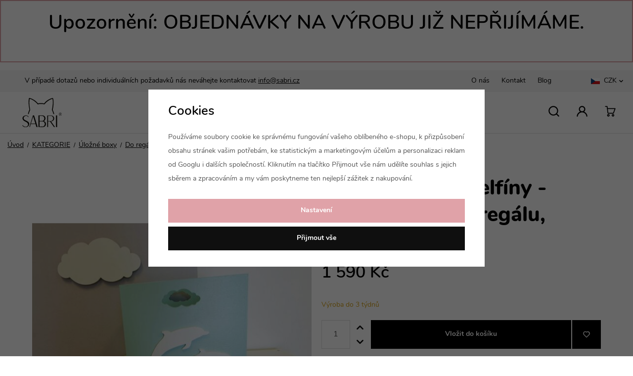

--- FILE ---
content_type: text/html; charset=UTF-8
request_url: https://www.sabri.cz/dreveny-box-s-delfiny-more-do-kallax-regalu-mint-bily_z93972/
body_size: 14510
content:
<!DOCTYPE html>


                     
    
         
            
   

    
        
                
        
        

                                                

   
   
   

    
    


<html class="no-js lang-cs" lang="cs">
<head>
   <meta charset="utf-8">
   
      <meta name="author" content="sabri.cz">
   

   <meta name="web_author" content="wpj.cz">

   
      <meta name="description" content="Dřevěný box s minimalistickými delfíny, je univerzálním úložným boxem z kolekce &quot;Moře&quot;. Svými rozměry pasuje do oblíbeného Kallax regálu u IKEA, i do mnoha">
   

         <meta name="viewport" content="width=device-width, initial-scale=1">
   
   <meta property="og:title" content="Dřevěný box s delfíny - moře, do Kallax regálu, mint/bílý - Sabri - stylové dětské pokoje">
      
         <meta property="og:image" content="https://www.sabri.cz/data/tmp/108/1/461_108.jpg?1670496362_1">
   
   <meta property="og:url" content="https://www.sabri.cz/dreveny-box-s-delfiny-more-do-kallax-regalu-mint-bily_z93972/">
   <meta property="og:type" content="website">

   
   

   
      <title>Dřevěný box s delfíny - moře, do Kallax regálu, mint/bílý - Sabri - stylové dětské pokoje</title>
   

   
      
   <link rel="stylesheet" href="https://use.typekit.net/atn6wee.css">


      
         <link rel="stylesheet" href="/web/build/app.052164d3.css">
         
      
   <link rel="stylesheet" href="/web/build/product.a30573bf.css">

   

   
         <link rel="canonical" href="https://www.sabri.cz/dreveny-box-s-delfiny-more-do-kallax-regalu-mint-bily_z93972/">
   

   
               <meta name="robots" content="noindex, nofollow">
         

   
         

   
   <link rel="shortcut icon" href="/templates/images/favicon.ico">
   
   
   <link rel="apple-touch-icon" sizes="180x180" href="/templates/images/share/apple-touch-icon.png">
   <link rel="icon" type="image/png" sizes="32x32" href="/templates/images/share/favicon-32x32.png">
   <link rel="icon" type="image/png" sizes="16x16" href="/templates/images/share/favicon-16x16.png">
   <link rel="manifest" href="/templates/images/share/site.webmanifest" crossorigin="use-credentials">

   <link rel="search" href="/vyhledavani/" type="text/html">

   <script src="/common/static/js/sentry-6.16.1.min.js"></script>

<script>
   Sentry.init({
      dsn: 'https://bdac53e35b1b4424b35eb8b76bcc2b1a@sentry.wpj.cz/9',
      allowUrls: [
         /www\.sabri\.cz\//
      ],
      denyUrls: [
         // Facebook flakiness
         /graph\.facebook\.com/i,
         // Facebook blocked
         /connect\.facebook\.net\/en_US\/all\.js/i,
         // Chrome extensions
         /extensions\//i,
         /^chrome:\/\//i,
         /kupshop\.local/i
      ],
      beforeSend(event) {
         if (!/FBA[NV]|PhantomJS|SznProhlizec/.test(window.navigator.userAgent)) {
            return event;
         }
      },
      ignoreErrors: [
         // facebook / ga + disabled cookies
         'fbq is not defined',
         'Can\'t find variable: fbq',
         '_gat is not defined',
         'AW is not defined',
         'Can\'t find variable: AW',
         'url.searchParams.get', // gtm koza
         // localstorage not working in incoginto mode in iOS
         'The quota has been exceeded',
         'QuotaExceededError',
         'Undefined variable: localStorage',
         'localStorage is null',
         'The operation is insecure',
         "Failed to read the 'localStorage'",
         "gtm_",
         "Can't find variable: glami",
      ]
   });

   Sentry.setTag("web", "prod_sabri_db");
   Sentry.setTag("wbpck", 1);
   Sentry.setTag("adm", 0);
   Sentry.setTag("tpl", "x");
   Sentry.setTag("sentry_v", "6.16.1");
</script>

   <script>
   window.wpj = window.wpj || {};
   wpj.onReady = wpj.onReady || [];
   wpj.jsShop = wpj.jsShop || {events:[]};

   window.dataLayer = window.dataLayer || [];
   function gtag() {
      window.dataLayer.push(arguments);
   }
   window.wpj.cookie_bar_send = true;

   wpj.getCookie = (sKey) => decodeURIComponent(
      document.cookie.replace(
         new RegExp(
            '(?:(?:^|.*;)\\s*' +
            encodeURIComponent(sKey).replace(/[\-\.\+\*]/g, '\\$&') +
            '\\s*\\=\\s*([^;]*).*$)|^.*$'
         ),
         '$1'
      )
   ) || null;

      var consents = wpj.getCookie('cookie-bar')?.split(',');

   if (!(consents instanceof Array)){
      consents = [];
   }

   consents_fields = {
      ad_storage: consents.includes('ad_storage') ? 'granted' : 'denied',
      ad_user_data: consents.includes('ad_storage') ? 'granted' : 'denied',
      ad_personalization: consents.includes('ad_storage') ? 'granted' : 'denied',
      personalization_storage: consents.includes('personalization_and_functionality_storage') ? 'granted' : 'denied',
      functionality_storage: 'granted',
      analytics_storage: consents.includes('analytics_storage') ? 'granted' : 'denied',
   };
   gtag('consent', 'default', consents_fields);

   gtag("set", "ads_data_redaction", true);

   dataLayer.push({
      'event': 'defaultConsent',
      'consents' : consents_fields,
      'version': 'v2'
   });
   </script>

<script>
   wpj.data = wpj.data || { };

      wpj.data.instagram = true;
   
   

   

   
</script>


   

   
   
   
   
          

      

   

   </head>
<body >





    
        
      <div class="alert alert-info alert-dismissible text-center infopanel "
        data-infopanel="1"
        data-version="21" data-nosnippet>
               <h1>Upozornění: OBJEDNÁVKY NA VÝROBU JIŽ NEPŘIJÍMÁME.</h1>

                     <button type="button" class="close" data-infopanel-close="1" aria-label="Zavřít">
            <span class="fc lightbox_close"></span>
         </button>
         </div>
   <script>
      var $localInfoPanelsData = {};
      var $infoPanel = null;

      if (window.localStorage.getItem('info_panels')) {
         $localInfoPanelsData = JSON.parse(window.localStorage.getItem('info_panels'));
         $infoPanel = $localInfoPanelsData['info-panel-1'];
      }

      if ($infoPanel && $infoPanel['version'] >= "21") {
         var $infoElements = document.querySelectorAll('[data-infopanel="1"]');
         $infoElements.forEach(element => {
            element.remove();
         });
      }
   </script>

<header class="header">
    
       <div class="header-top">
          <div class="container-fluid display-flex">
             <div>
                <p>V případě dotazů nebo individuálních požadavků nás neváhejte kontaktovat <a
                      href="mailto:info@sabri.cz">info@sabri.cz</a></p>
             </div>
             <div class="menu-language">
                 
<div class="">
    
   <ul class="">
                 <li class=" item-50">
             <a href="/o-nas/" >
                 O nás
             </a>
                        </li>
                 <li class=" item-32">
             <a href="/kontakt/" >
                 Kontakt
             </a>
                        </li>
                 <li class=" item-70">
             <a href="/blog/" >
                 Blog
             </a>
                        </li>
          </ul>

</div>

                 <div class="header-top-currency">
   <label>Měna</label>
   <div class="currency-switch" data-currency-switch>
      <div class="currency active" title="Česká koruna">
                       <img src="/common/static/images/flags/cz.svg" alt="Česká koruna"
                  width="18" height="12">
                   CZK
      </div>

                                          <a href="/mena/EUR/" title="Změnit měnu na Euro" class="currency">
                                   <img src="/common/static/images/flags/eu.svg" alt="Česká koruna"
                        width="18" height="12">
                               <span>EUR</span>
            </a>
                  </div>
</div>
             </div>
          </div>
       </div>
    
   <div class="container-fluid display-flex">
      <div class="header-flex">
         <div class="header-burger header-icon">
            <button type="button" data-toggle="burger">
               <span class="fc icons_burger"></span>
            </button>
         </div>

         <a href="/" title="SABRI - stylové dětské pokoje" class="logo">
            <img src="/templates/images/logo.svg" alt="SABRI - stylové dětské pokoje" width="80" height="65" class="img-responsive">
         </a>
      </div>

      <div class="header-sections">
           <ul class="level-0" data-sections="header"><li class="first-level nav-item nav-item-level-0" data-navitem="14019"><a href="/inspirace/" class="nav-link">Inspirace dětských pokojů</a></li><li class="first-level nav-item nav-item-level-0" data-navitem="14020"><a href="/reference/" class="nav-link">Reference</a></li><li class="first-level nav-item nav-item-level-0" data-navitem="14021"><a href="/vzorniky/" class="nav-link">Vzorníky</a></li></ul> 



   <script>
      wpj.onReady.push(function () {
                             $('[data-sections="header"] [data-navitem="' + 14106 +'"]').addClass('active');
                   $('[data-sections="header"] [data-navitem="' + 14022 +'"]').addClass('active');
                   $('[data-sections="header"] [data-navitem="' + 14025 +'"]').addClass('active');
                   $('[data-sections="header"] [data-navitem="' + 9266 +'"]').addClass('active');
                          });
   </script>

      </div>

      <div class="header-icons">
         <div class="header-search header-icon">
            <a href="/vyhledavani/" data-toggle="search">
               <span class="fc icons_search"></span>
            </a>
         </div>

                    
             <div class="header-login header-icon cart-signin">
                <a href="/prihlaseni/">
                   <span class="fc icons_user"></span>
                </a>
             </div>
          <div class="header-cart header-icon ">
   <a  data-reload="cart-info">
      <span class="fc icons_cart"></span>
      <span class="price"></span>
   </a>
</div>

<div class="cartbox-focus " data-cartbox>
   
      <div class="cartbox-header">
         
            <p class="h3">Nákupní košík</p>
         
         
            <a href="#" class="fc lightbox_close" data-cartbox-hide></a>
         
      </div>
   

   <div class="cartbox-product-list" data-simplebar data-simplebar-auto-hide="false">
      <div data-reload="cartbox-products">
                     <p class="no-items">V košíku nemáte žádné zboží.</p>
               </div>
   </div>


   <div class="cartbox-footer">
      <div data-reload="cartbox-footer">
         
                           

                        
               <div class="price-title">Mezisoučet
                  <strong class="total-price h3">0 Kč</strong>

                                 </div>
            

            
               <a href="/kosik/" class="btn btn-block btn-primary disabled">Do košíku</a>
            
         
      </div>
   </div>
</div>
<div class="cartbox-bg" data-cartbox></div>
<div class="cartbox-overlay" data-cartbox data-cartbox-hide></div>

                </div>
   </div>

            <div class="header-search-outer">
   <div class="header-search-inner" data-search-form>
      <div class="container">
         <form method="get" role="search" action="/vyhledavani/">
            <input type="text" name="search" value="" maxlength="100" class="form-control autocomplete-control"
                   placeholder="Hledaný výraz" aria-label="Hledaný výraz" autocomplete="off" data-search-input>
            <button name="submit" type="submit" value="Hledat" class="btn btn-primary btn-block"><span>Hledat</span></button>
            <button class="search-toggle" data-toggle="search" aria-label="Zavřít"><i class="fc lightbox_close"></i></button>
         </form>
      </div>
   </div>
</div>


   <script id="productSearch" type="text/x-dot-template">
            <div class="container autocomplete-inner">
         
         {{? it.items.Produkty || it.items.Kategorie || it.items.Vyrobci || it.items.Clanky || it.items.Stranky }}

         <div class="autocomplete-wrapper">
            {{? it.items.Kategorie }}
            <div class="autocomplete-categories">
               
               <p class="title-default">Kategorie</p>
               
               <ul>
                  {{~it.items.Kategorie.items :item :index}}
                  <li data-autocomplete-item="section">
                     <a href="/presmerovat/?type=category&id={{=item.id}}">{{=item.label}}</a>
                  </li>
                  {{~}}
               </ul>
            </div>
            {{?}}

            {{? it.items.Vyrobci }}
            <div class="autocomplete-categories">
               <p class="title-default">Značky</p>
               <ul>
                  {{~it.items.Vyrobci.items :item :index}}
                  <li data-autocomplete-item="section">
                     <a href="/presmerovat/?type=producer&id={{=item.id}}">{{=item.label}}</a>
                  </li>
                  {{~}}
               </ul>
            </div>
            {{?}}

            {{? it.items.Produkty }}
            <div class="autocomplete-products">
               
               <p class="title-default">Produkty</p>
               
               <ul>
                  {{~it.items.Produkty.items :item :index}}
                  {{? index < 4 }}
                  <li class="autocomplete-product-item" data-autocomplete-item="product">
                     <a href="/presmerovat/?type=product&id={{=item.id}}">
                        <div class="img">
                           {{? item.image }}
                           <img src="{{=item.image}}" alt="{{=item.label}}" class="img-fluid">
                           {{??}}
                           <img src="/common/static/images/no-img.png" alt="{{=item.label}}" class="img-fluid">
                           {{?}}
                        </div>
                        <span class="title">{{=item.label}}</span>
                        
                        
                                                        
                               {{? item.price }}
                               <span class="price">{{=item.price}}</span>
                               {{?}}
                            
                                                    
                        
                     </a>
                  </li>
                  {{?}}
                  {{~}}
               </ul>
            </div>
            {{?}}

            
            <div class="ac-showall d-showall" data-autocomplete-item="show-all">
               <a href="" class="btn btn-primary btn-block">Zobrazit všechny výsledky</a>
            </div>
            
         </div>

         <div class="autocomplete-side">
            {{? it.items.Clanky }}
            <div class="autocomplete-articles">
               <p class="title-default">Články</p>
               <ul>
                  {{~it.items.Clanky.items :item :index}}
                  {{? index < 2 }}
                  <li data-autocomplete-item="section">
                     <a href="/presmerovat/?type=article&id={{=item.id}}">
                        {{? item.photo }}
                        <img src="{{=item.photo}}" alt="{{=item.label}}" width="200" height="143" class="img-fluid">
                        {{?}}
                        {{=item.label}}
                     </a>
                  </li>
                  {{?}}
                  {{~}}
               </ul>
            </div>
            {{?}}
            {{? it.items.Stranky }}
            <div class="autocomplete-pages">
               <p class="title-default">Ostatní</p>
               <ul>
                  {{~it.items.Stranky.items :item :index}}
                  <li data-autocomplete-item="section">
                     <a href="{{=item.url}}">
                        {{=item.label}}
                     </a>
                  </li>
                  {{~}}
               </ul>
            </div>
            {{?}}
            
            <div class="ac-showall resp-showall" data-autocomplete-item="show-all">
               <a href="" class="btn btn-primary btn-block">Zobrazit všechny výsledky</a>
            </div>
            
         </div>

         

         {{??}}
         <div class="autocomplete-noresult">
            <p>
               
               Žádný výsledek
               
            </p>
         </div>
         {{?}}
         
      </div>
   </script>



      <script>
      
      
      wpj.onReady.push(function () {
         $('[data-search-input]').productSearch({
                        
         });
      });
            
   </script>


    
</header>
    
    
   <main class="main product-main">
       <div class="container-product-breadcrumbs">
           
   <ul class="breadcrumbs ">
                           <li><a href="/" title="Zpět na úvod">Úvod</a></li>
                                       <li><a href="/kategorie_k14106/" title="Zpět na KATEGORIE">KATEGORIE</a></li>
                                       <li><a href="/kategorie_k14106/ulozne-boxy_k14022/" title="Zpět na Úložné boxy">Úložné boxy</a></li>
                                       <li><a href="/kategorie_k14106/ulozne-boxy_k14022/boxy-do-regalu_k14025/" title="Zpět na Do regálů">Do regálů</a></li>
                                       <li><a href="/kategorie_k14106/ulozne-boxy_k14022/boxy-do-regalu_k14025/ulozne-boxy-do-regalu-33x37-cm_k9266/" title="Zpět na Úložné boxy do regálu, 33x37 cm">Úložné boxy do regálu, 33x37 cm</a></li>
                                       <li class="active">Dřevěný box s delfíny - moře, do Kallax regálu, mint/bílý</li>
                     </ul>

       </div>

      <div class="container-product product-top">
         <div class="row">
            <div class="col-sm-12 col-md-6 column-left">
                                    <div class="product-gallery" data-gallery-wrapper>
   <div class="product-photo-main">
            <a href="/data/tmp/0/1/461_0.jpg?1670496362_1" data-rel="gallery">
         <img src="/data/tmp/3/1/461_3.jpg?1670496362_1"
              alt="Dřevěný box s delfíny - moře, do Kallax regálu, mint/bílý" class="img-responsive" width="570" height="570">
      </a>
   </div>

                        <div class="product-photos">
         <div id="product-gallery">
                                                                           <a href="/data/tmp/0/2/462_0.jpg?1670496363_1" data-rel="gallery">
                  <img src="/data/tmp/4/2/462_4.jpg?1670496363_1" data-src="/data/tmp/4/2/462_4.jpg?1670496363_1"
                       alt="p7568.jpeg"
                       class="img-responsive "
                       width="115" height="93">
               </a>
                                                                           <a href="/data/tmp/0/5/75_0.jpg?1670496267_1" data-rel="gallery">
                  <img src="/data/tmp/4/5/75_4.jpg?1670496267_1" data-src="/data/tmp/4/5/75_4.jpg?1670496267_1"
                       alt="p7562.jpeg"
                       class="img-responsive "
                       width="115" height="93">
               </a>
                     </div>
      </div>
   </div>
                                   
<div class="product-links">
   <a href="/kontakt/" data-focus-opener="product-question"><span class="fc icons_question"></span>
      Mám dotaz</a>
   <a href="#"
      onclick="window.open('https://www.facebook.com/sharer/sharer.php?u=https://www.sabri.cz/dreveny-box-s-delfiny-more-do-kallax-regalu-mint-bily_z93972/','_blank', 'scrollbar=no,width=500,height=400');return false;"><span
              class="fc icons_share"></span> Sdílet</a>

   
</div>
            </div>

            <div class="col-sm-12 col-md-6 col-xxl-5 column-right pull-right">

               <h1 class="title-main">Dřevěný box s delfíny - moře, do Kallax regálu, mint/bílý</h1>

                
                                        
                
                
                                                        
               <p class="annotation"></p>

                

                                   
                      
                      
                      <div data-reload="variation">
    
    
                
    
            
<div class="product-price-block">
    

           <p class="price" data-price>1 590 Kč</p>
    
        
      
   
</div>
    
           <form action="/kosik/" method="get" data-buy-form id="buy-form">
          <input type="hidden" name="act" value="add">
          <input type="hidden" name="redir" value="1">
          <input type="hidden" name="IDproduct" value="93972" data-detail-productid>
           
                         <p class="delivery-timetable">
                 <span class="delivery delivery-3" data-deliverytime>
                     Výroba do 3 týdnů
                 </span>
                 <a href="" data-focus-opener="product-delivery">Možnosti dopravy</a>
              </p>
                          
                          
<div class="submit-block">
   
   

          
          <div class="buy-count-wrapper">
             <input class="form-control" type="number" name="No" title="Počet kusů" value="1" step="1" data-filter="noreload">
             <div class="buy_count">
                <button type="button" class="fc icons_caret-up plus_unit"
                        title="Přidat 1 ks"></button>
                <button type="button" class="fc icons_caret-down minus_unit"
                        title="Odebrat 1 ks"></button>
             </div>
          </div>
       
   
   
      <button type="submit" class="btn btn-insert" data-submit-btn>
          Vložit do košíku

                </button>
   

   
          
           


   <a href="/ucet/oblibene/pridat/93972" class="btn btn-fav cart-signin"
            title="Přidat mezi oblíbené" rel="nofollow"
       data-signin-next="/ucet/oblibene/pridat/93972">
      <span class="fc icons_heart"></span> 
   </a>
             </div>
                  </form>
    
    

    
        
   <div class="bonus-points bonus-points-product">      <p>
           Za nákup tohoto zboží získáte <strong><span data-bonus data-bonus-points="64">64</span> bodů</strong> do <a href="/bonusovy-klub/">věrnostního programu</a>.      </p>   </div>
    
    
</div>

                      
                   
                            </div>
         </div>
      </div>
      <hr>
      <div class="container-product product-bottom">
         <div class="row">
            <div class="col-sm-12 col-md-6 column-left">
                <div class="product-description">
           <h2>Popis produktu</h2>
        <p style="text-align:justify">Dřevěný box s minimalistickými <strong>delfíny</strong>, je univerzálním úložným boxem z kolekce "Moře". Svými rozměry pasuje do oblíbeného Kallax regálu u IKEA, i do mnoha dalších typů regálů Vejde se do ní spousta hraček, stavebnic, kostek, autíček či panenek...</p>

<p style="text-align:justify"><strong>Barva: Box je v barvě mint (č.12), delfíni jsou v bílé barvě. </strong></p>
    
            <div class="line-long-description">
            <ul>
	<li><strong>Vyrobíme v libovolných barvách z našeho vzorníku.</strong></li>
	<li><strong>Prémiová kvalita a dokonalý vzhled </strong>díky 3 vrstvám barvy + 2 vrstvám laku.</li>
	<li>Umíme přizpůsobit<strong> rozměry boxu pro jiné regály</strong>.</li>
</ul>
        </div>
    </div>

                

   
   
            </div>

            <div class="col-sm-12 col-md-6 col-xxl-5 column-right pull-right">
                
                
                
                   <div class="product-params">
      <p class="h2">Parametry</p>

      <ul>
                                    <li><strong>Bonus pro vás:</strong>
                                             Box vyrobíme v jakékoli barvě z našeho vzorníku!                           </li>
                                    <li><strong>Materiál:</strong>
                                             Překližka tl. 8 mm + dekorace z MDF tl. 4-6 mm                           </li>
                                    <li><strong>Váha:</strong>
                                             cca 3,5 - 3,8 kg (dle motivu)                           </li>
                                    <li><strong>Výrobce:</strong>
                                             Design a výroba SABRI® s.r.o.                           </li>
         
               </ul>
   </div>

                
                
                
                
                                
                <div class="block-help-product">
   <h3>Potřebujete poradit s výběrem?</h3>
   <div class="help-content">
      <div class="photo">
         <img src="/templates/images/help.jpg" alt="Helper" class="img-responsive">
      </div>
      <div class="contact">
         <span>Renata Tauchman Olšová DIS.</span>
         <a href="tel:776 555 221" class="phone">+420 776 555 221</a>
         <a href="mailto:info@sabri.cz" class="mail">info@sabri.cz</a>
      </div>
   </div>
   <span class="fc icons_plus_deco"></span>
</div>
            </div>

             
                <div class="col-xxs-12">
                    

   <div class="reviews-header" id="reviews-header">
   <div class="reviews-title">
      <p class="h2">Recenze</p>
               <p>Žádné hodnocení</p>
         </div>
         <button type="button" data-wpj-focus="/reviews/93972/" data-wpj-focus-ajax="1" class="btn btn-secondary">
         <i class="fc icons_plus"></i>Moje vlastní zkušenost
      </button>
   </div>


   <div class="reviews-empty">
         <p>
                     Tento produkt zatím nemá žádné hodnocení.
               </p>
                 <a href="/recenze/" class="reviews-rules-link">Informace k získávání recenzí</a>
</div>
                </div>
                      </div>
      </div>

      <hr>

      <div class="container product-related">
          
      </div>

       <div class="container product-lastvisited">
                       
   <div class="products-carousel-wrapper" id="last-visited" data-tracking-view='{"_clear":true,"event":"productsImpressions","impressions":{"products":[{"id":93972,"idProduct":93972,"EAN":"","code":"F9F17504-237","productCode":"F9F17504-237","hasVariations":false,"variationsIds":[],"idVariation":null,"variationCode":null,"variationName":null,"soldOut":null,"idAll":[],"categoryMain":[{"id":14106,"name":"KATEGORIE"},{"id":14022,"name":"\u00dalo\u017en\u00e9 boxy"},{"id":14025,"name":"Boxy do reg\u00e1l\u016f"},{"id":9266,"name":"\u00dalo\u017en\u00e9 boxy do reg\u00e1lu, 33x37 cm"}],"categoryCurrent":[{"id":14106,"name":"KATEGORIE"},{"id":14022,"name":"\u00dalo\u017en\u00e9 boxy"},{"id":14025,"name":"Do reg\u00e1l\u016f"},{"id":9266,"name":"\u00dalo\u017en\u00e9 boxy do reg\u00e1lu, 33x37 cm"},{"id":"","name":"D\u0159ev\u011bn\u00fd box s delf\u00edny - mo\u0159e, do Kallax reg\u00e1lu, mint\/b\u00edl\u00fd"}],"producer":"","campaigns":[],"name":"D\u0159ev\u011bn\u00fd box s delf\u00edny - mo\u0159e, do Kallax reg\u00e1lu, mint\/b\u00edl\u00fd","vat":21,"price":1590,"priceWithVat":1590,"priceWithoutVat":1314.05,"priceVat":275.95,"priceWithoutDiscount":1590,"discount":0,"hasDiscount":false,"availability":"V\u00fdroba do 3 t\u00fddn\u016f","url":"https:\/\/www.sabri.cz\/dreveny-box-s-delfiny-more-do-kallax-regalu-mint-bily_z93972\/","imageUrl":"https:\/\/www.sabri.cz\/data\/tmp\/0\/1\/461_0.jpg?1670496362_1","position":1}],"listName":"detail_lastvisited","listId":93972},"once":false,"version":"v2"}'>
      <div class="container">
                       <h1 class="text-center">Poslední prohlížené</h1>
                   <div data-wpj-carousel>
                             <div class="col-xl-3 col-sm-4 col-xxs-6">
                    

   <div class="catalog">
      <a href="/dreveny-box-s-delfiny-more-do-kallax-regalu-mint-bily_z93972/" class="product-link">
         <div class="img ">
                             <img src="/data/tmp/2/1/461_2.jpg?1670496362_1"
                     data-src="/data/tmp/2/1/461_2.jpg?1670496362_1"
                         data-rotator="/data/tmp/2/2/462_2.jpg?1670496363_1"                     width="306" height="306"
                     class="img-responsive"
                     alt="Dřevěný box s delfíny - moře, do Kallax regálu, mint/bílý" loading="lazy">
             
            <div class="catalog-flags flags">

                
                   <div>
                                                                                                                                                                                                                                                                                                    </div>
                    <div>
                                            </div>

                
            </div>
         </div>

         <div class="catalog-content">
            <div class="title-fav">
               <h3 class="title heading-reset">
                   Dřevěný box s delfíny - moře, do Kallax regálu, mint/bílý
               </h3>
            </div>

            <div class="price-wrapper">
               <p class="delivery delivery-3" data-deliverytime>
                   Výroba do 3 týdnů
               </p>
               <p class="price">
                   
                  <strong >
                      1 590 Kč
                  </strong>
               </p>
            </div>

         </div>
      </a>
   </div>

                </div>
                      </div>
      </div>
   </div>


       </div>
   </main>

   <footer class="footer">
      <div class="container footer-content">
         <div class="col-sm-12 col-lg-3 col-xl-offset-1 logo">
            <a href="/" title="SABRI - stylové dětské pokoje" class="logo">
               <img src="/templates/images/logo.svg" alt="SABRI - stylové dětské pokoje" width="240" height="130">
            </a>
         </div>

         <div class="col-xs-12 col-md-7 col-lg-5">
             <div class="footer-menu">
                           <div class="column">
            <p class="title-default">Sabri</p>
            <ul class="list-unstyled">
                                 <li >
                     <a href="/inspirace/" >Inspirace</a>
                  </li>
                                 <li >
                     <a href="/reference/" >Reference</a>
                  </li>
                           </ul>
         </div>
         </div>

         </div>

         <div class="footer-contact col-sm-12 col-lg-3">
            <div class="heading-contact">
               <p class="title-default">Rychlý kontakt</p>
                <div class="social-icons-footer">
           <a href="https://www.instagram.com/sabri.cz/" target="_blank" rel="noreferrer" class="icon-instagram"><i class="fc icons_ig"></i></a>
               <a href="https://www.facebook.com/sabridesign.cz/" target="_blank" rel="noreferrer" class="icon-facebook"><i class="fc icons_fb"></i></a>
    </div>
            </div>
            <div class="contact">
               <a href="tel:776555221" class="phone">+420 776 555 221</a>
               <a href="mailto:info@sabri.cz" class="mail"><span class="fc icons_mail"></span>info@sabri.cz</a>
            </div>
         </div>
      </div>
      <div class="copyright container container-flex">
         <div>
            © 2026 sabri.cz
         </div>

          <ul class="list-inline">
           <li><a href="" data-cookie-bar="open">Nastavení cookies</a></li>
       <li>
      <a href="" data-wpj-focus="/formulare/report-inappropriate-content/" data-wpj-focus-ajax="1">
         Nahlásit závadný obsah
      </a>
   </li>
            <li>
           <a href="/obchodni-podminky/" >
               Obchodní podmínky
           </a>
        </li>
            <li>
           <a href="/souhlas-se-zpracovanim-osobnich-udaju/" >
               Souhlas se zpracováním osobních údajů
           </a>
        </li>
            <li>
           <a href="/zpracovani-osobnich-udaju/" >
               Zásady zpracování osobních údajů
           </a>
        </li>
    </ul>


         <div>
            Shop by&nbsp;<a href="https://www.wpj.cz">wpj.cz</a>
         </div>
      </div>
   </footer>
    <div class="focus language-switcher"  role="dialog" aria-modal="true" aria-labelledby="focus-title" tabindex="-1">
   <div class="focus-dialog">       <div class="focus-content">
         
            
            <div class="focus-header">
               <span class="title" id="focus-title"></span>

               <a href="#" class="focus-close" data-focus="close">
                  <span>zavřít</span> <span class="fc lightbox_close"></span>
               </a>
            </div>
            
            
   <div class="language-list">
   <ul>
      <li>
         <a href="/change-language/cs/">
            <span>Čeština</span>
            <img src="/templates/images/flags/cs.svg" loading="lazy" width="25" height="25" class="img-responsive" alt="">
         </a>
      </li>
      <li>
         <a href="/zeme/SK/">
            <span>Slovensko</span>
            <img src="/templates/images/flags/sk.svg" loading="lazy" width="25" height="25" class="img-responsive" alt="">
         </a>
      </li>
   </ul>
</div>

         
      </div>
   </div>
</div>

   <div class="focus product-question"  role="dialog" aria-modal="true" aria-labelledby="focus-title" tabindex="-1">
   <div class="focus-dialog">       <div class="focus-content">
         
            
            <div class="focus-header">
               <span class="title" id="focus-title">
    Dotaz na produkt
</span>

               <a href="#" class="focus-close" data-focus="close">
                  <span>zavřít</span> <span class="fc lightbox_close"></span>
               </a>
            </div>
            
            
   <a href="/formulare/dotaz-na-produkt/?url=https://www.sabri.cz/dreveny-box-s-delfiny-more-do-kallax-regalu-mint-bily_z93972/&amp;subject=D%C5%99ev%C4%9Bn%C3%BD%20box%20s%20delf%C3%ADny%20-%20mo%C5%99e,%20do%20Kallax%20reg%C3%A1lu,%20mint/b%C3%ADl%C3%BD" data-ondemand rel="nofollow">Načíst</a>
   <div data-reload="product_question"></div>

         
      </div>
   </div>
</div>
   <div data-reload="favorite">
      
         </div>

    <div class="focus sizetable"  role="dialog" aria-modal="true" aria-labelledby="focus-title" tabindex="-1">
   <div class="focus-dialog">       <div class="focus-content">
         
            
            <div class="focus-header">
               <span class="title" id="focus-title">
    Velikostní tabulka
</span>

               <a href="#" class="focus-close" data-focus="close">
                  <span>zavřít</span> <span class="fc lightbox_close"></span>
               </a>
            </div>
            
            
   <div class="size-table-wrapper">
         </div>

         
      </div>
   </div>
</div>

            <div class="focus product-delivery"  role="dialog" aria-modal="true" aria-labelledby="focus-title" tabindex="-1">
   <div class="focus-dialog">       <div class="focus-content">
         
            
            <div class="focus-header">
               <span class="title" id="focus-title">
    Kdy zboží obdržím?
</span>

               <a href="#" class="focus-close" data-focus="close">
                  <span>zavřít</span> <span class="fc lightbox_close"></span>
               </a>
            </div>
            
            
                    
    

                       <p class="delivery delivery-3">
                              Výroba do 3 týdnů
           </p>
        
                   <table>
                                                    <tr>
                      
               <td class="name">PPL</td>
       <td class="date">v pátek 30. 1.</td>
       <td class="price">
                          160 Kč
                  </td>
    
                  </tr>
                                                                                              <tr>
                      
               <td class="name">Toptrans</td>
       <td class="date">v pátek 30. 1.</td>
       <td class="price">
                          350 Kč
                  </td>
    
                  </tr>
               
                                                                                                                             <tr class="inperson">
                              
               <td class="name">Osobní odběr</td>
       <td class="date">v pátek 30. 1.</td>
       <td class="price">
                          zdarma
                  </td>
    
                          </tr>
                                                                                                              </table>
        
        <p>Termíny doručení jsou závislé na aktuální situaci a kapacitách přepravních společností.</p>
    
         
      </div>
   </div>
</div>
    



    
        <div class="sections-responsive" data-sections-responsive>
   
   <div class="sections-responsive-header">
      <button data-toggle="burger">
         <span class="fc lightbox_close"></span>
         <span>Zavřít</span>
      </button>
       
       
       <div class="header-top-currency">
   <label>Měna</label>
   <div class="currency-switch" data-currency-switch>
      <div class="currency active" title="Česká koruna">
                       <img src="/common/static/images/flags/cz.svg" alt="Česká koruna"
                  width="18" height="12">
                   CZK
      </div>

                                          <a href="/mena/EUR/" title="Změnit měnu na Euro" class="currency">
                                   <img src="/common/static/images/flags/eu.svg" alt="Česká koruna"
                        width="18" height="12">
                               <span>EUR</span>
            </a>
                  </div>
</div>
   </div>

    <ul class="nav list-unstyled"><li class="nav-item nav-item-14019" data-level="0"><a href="/inspirace/" class="sub-item"> Inspirace dětských pokojů </a></li><li class="nav-item nav-item-14020" data-level="0"><a href="/reference/" class="sub-item"> Reference </a></li><li class="nav-item nav-item-14021" data-level="0"><a href="/vzorniky/" class="sub-item"> Vzorníky </a></li></ul> 

         <script>
         wpj.onReady.push(function () {
            var hasChildSelection = false;
            var $sectionsResponsive = $("[data-sections-responsive]");

                                    $sectionsResponsive.find(".nav-item-14106").addClass("active-parent");
                                                $sectionsResponsive.find(".nav-item-14022").addClass("active-parent");
                                                $sectionsResponsive.find(".nav-item-14025").addClass("active-parent");
                                                if ($sectionsResponsive.find(".nav-item-9266").closest('.sub-nav').length) {
               hasChildSelection = true;
            }
            $sectionsResponsive.find(".nav-item-9266").addClass('active').closest(".active-parent").removeClass("active-parent").addClass("active");
                        
            if (hasChildSelection) {
               $sectionsResponsive.addClass("has-child-selection");
            } else {
               $sectionsResponsive.removeClass("has-child-selection");
            }
         });
      </script>
   
   
      
<div class="resp-menu-additional">
    
   <ul class="nav list-unstyled">
                 <li class=" item-50">
             <a href="/o-nas/" >
                 O nás
             </a>
                        </li>
                 <li class=" item-32">
             <a href="/kontakt/" >
                 Kontakt
             </a>
                        </li>
                 <li class=" item-70">
             <a href="/blog/" >
                 Blog
             </a>
                        </li>
          </ul>

</div>

   
</div>
<div class="menu-focus"></div>
    



   
         <div class="focus focus-login" id="login"  role="dialog" aria-modal="true" aria-labelledby="focus-title" tabindex="-1">
   <div class="focus-dialog">       <div class="focus-content">
         
            
            <div class="focus-header">
               <span class="title" id="focus-title">
   Přihlášení
</span>

               <a href="#" class="focus-close" data-focus="close">
                  <span>zavřít</span> <span class="fc lightbox_close"></span>
               </a>
            </div>
            
            
   <form method="post" action="/prihlaseni/">
      <input type="hidden" name="url" value="/dreveny-box-s-delfiny-more-do-kallax-regalu-mint-bily_z93972/">

      <div class="form-group">
         <input type="email" name="login" value="" placeholder="E-mail" aria-label="E-mail"
                class="form-control">
      </div>
      <div class="form-group">
         <input type="password" name="password" value="" placeholder="Heslo" aria-label="Heslo" class="form-control"
                autocomplete="current-password">
      </div>
      <div class="text-center">
         <input type="hidden" name="remember" value="1" checked>
         <input class="btn btn-primary" type="submit" value="Přihlásit se" name="Submit">
      </div>
   </form>
   
   <div class="focus-footer">
      <p><a href="/prihlaseni-heslo/">Zapomenuté heslo.</a></p>
      <p>         Jste tu poprvé? <a href="/registrace/">Zaregistrujte se</a>.               </p>
   </div>

         
      </div>
   </div>
</div>
      

<div class="pswp" tabindex="-1" role="dialog" aria-hidden="true">

      <div class="pswp__bg"></div>

      <div class="pswp__scroll-wrap">

            <div class="pswp__container">
         <div class="pswp__item"></div>
         <div class="pswp__item"></div>
         <div class="pswp__item"></div>
      </div>

            <div class="pswp__ui pswp__ui--hidden">
         <div class="pswp__top-bar">

                        <div class="pswp__counter"></div>
            <button class="pswp__button pswp__button--close" title="Zavřít">zavřít</button>
            <button class="pswp__button pswp__button--zoom fc" title="přiblížit/oddálit"></button>

                                    <div class="pswp__preloader">
               <div class="pswp__preloader__icn">
                  <div class="pswp__preloader__cut">
                     <div class="pswp__preloader__donut"></div>
                  </div>
               </div>
            </div>
         </div>

         <button class="pswp__button pswp__button--arrow--left" title="Předchozí"></button>
         <button class="pswp__button pswp__button--arrow--right" title="Následující"></button>
         <div class="pswp__caption">
            <div class="pswp__caption__center"></div>
         </div>
         <div class="pswp__backdrop"></div>

      </div>
   </div>
</div>




   
   <script type="application/ld+json">
{
   "@context": "http://schema.org/",
   "@type": "Product",
   "name": "Dřevěný box s delfíny - moře, do Kallax regálu, mint/bílý",
   "productID": "93972",
         "image": [
         "https://www.sabri.cz/data/tmp/0/1/461_0.jpg?1670496362_1",               "https://www.sabri.cz/data/tmp/0/2/462_0.jpg?1670496363_1",               "https://www.sabri.cz/data/tmp/0/5/75_0.jpg?1670496267_1"            ],
            "description": " Dřevěný box s minimalistickými delfíny , je univerzálním úložným boxem z kolekce &amp;quot;Moře&amp;quot;. Svými rozměry pasuje do oblíbeného Kallax regálu u IKEA, i do mnoha dalších typů regálů Vejde se do ní spousta hraček, stavebnic, kostek, autíček či panenek... Barva: Box je v barvě mint (č.12), delfíni jsou v bílé barvě. ",
      
   
                                                                                       "offers": {
      "@type": "Offer",
      "priceCurrency": "CZK",
      "price": "1590",
      "priceValidUntil" : "2026-02-27",
      
      "availability": "http://schema.org/PreOrder",
      
      "shippingDetails": {
          "@type": "OfferShippingDetails",
          "shippingRate": {
            "@type": "MonetaryAmount",
            "value": "160",
            "currency": "CZK"
          },
          "shippingDestination": {
            "@type": "DefinedRegion",
            "addressCountry": "CZ"
          },
          "deliveryTime": {
            "@type": "ShippingDeliveryTime",
            "handlingTime": {
              "@type": "QuantitativeValue",
              "minValue": 0,
              "maxValue": 1,
              "unitCode": "DAY"
            },
            "transitTime": {
              "@type": "QuantitativeValue",
              "minValue": "0",
              "maxValue": "0",
              "unitCode": "DAY"
            }
          }
        }
   }      ,
   "sku":"93972"
   }

</script>

<script type="application/ld+json">
{
"@context": "http://schema.org",
"@type": "BreadcrumbList",
"itemListElement": [
                        {
            "@type": "ListItem",
            "position": 1,
            "item": {
               "@id": "https://www.sabri.cz/kategorie_k14106/",
               "name": "KATEGORIE"
            }
         }
                              , {
            "@type": "ListItem",
            "position": 2,
            "item": {
               "@id": "https://www.sabri.cz/kategorie_k14106/ulozne-boxy_k14022/",
               "name": "Úložné boxy"
            }
         }
                              , {
            "@type": "ListItem",
            "position": 3,
            "item": {
               "@id": "https://www.sabri.cz/kategorie_k14106/ulozne-boxy_k14022/boxy-do-regalu_k14025/",
               "name": "Do regálů"
            }
         }
                              , {
            "@type": "ListItem",
            "position": 4,
            "item": {
               "@id": "https://www.sabri.cz/kategorie_k14106/ulozne-boxy_k14022/boxy-do-regalu_k14025/ulozne-boxy-do-regalu-33x37-cm_k9266/",
               "name": "Úložné boxy do regálu, 33x37 cm"
            }
         }
                              , {
            "@type": "ListItem",
            "position": 5,
            "item": {
               "@id": "https://www.sabri.cz/dreveny-box-s-delfiny-more-do-kallax-regalu-mint-bily_z93972/",
               "name": "Dřevěný box s delfíny - moře, do Kallax regálu, mint/bílý"
            }
         }
                  ]}
</script>



   


                  <div class="focus focus-cookiebara"  role="dialog" aria-modal="true" aria-labelledby="focus-title" tabindex="-1">
   <div class="focus-dialog">       <div class="focus-content">
         
            
   
            
   <div id="cookieBara" class="cookiebara-wrapper focus-cookiebar"      data-cookiebar-preselect="y">
   <div data-cookie-bar="simple" class="cookiebar-simple">
      <p class="h3">Cookies</p>      
         <p>Používáme soubory cookie ke správnému fungování vašeho oblíbeného e-shopu, k přizpůsobení obsahu stránek vašim potřebám, ke statistickým a marketingovým účelům a personalizaci reklam od <a href="https://business.safety.google/privacy/" target="blank">Googlu</a> i dalších společností. Kliknutím na tlačítko Přijmout vše nám udělíte souhlas s jejich sběrem a zpracováním a my vám poskytneme ten nejlepší zážitek z nakupování.
         </p>
            
                     <div class="cookiebar-btns cookiebar-btns-simple">
               <button data-cookie-bar="details" class="btn cookiebar-more btn-secondary">Nastavení</button>
                              
                  <button data-cookie-bar="simpleAccept" class="btn btn-primary">Přijmout vše</button>
                           </div>
               
   </div>

   <div data-cookie-bar="advanced" class="cookiebar-advanced">
      <p class="h3">Vaše nastavení souborů cookie</p>
            <p>Zde máte možnost přizpůsobit <a href="/presmerovat/label/cookies_policy/" target="_blank">soubory cookie</a> v souladu s vlastními preferencemi a později podrobněji nastavit nebo kdykoli vypnout v patičce webu.</p>
            <label class="c-input c-checkbox custom-control custom-checkbox disabled">
         <input class="custom-control-input" type="checkbox" checked disabled>
         <span class="c-indicator custom-control-indicator"></span>
         <strong>Nezbytné</strong>
      </label>

      <p>Technické cookies jsou nezbytné pro správné fungování webu a všech funkcí, které nabízí.</p>

      <label class="c-input c-checkbox custom-control custom-checkbox">
         <input class="custom-control-input" type="checkbox" value="personalization_and_functionality_storage" name="social-media">
         <span class="c-indicator custom-control-indicator"></span>
         <strong>Preferenční</strong>
      </label>
      <p>Personalizaci provádíme na základě vámi prohlíženého zboží. Dále pak upravujeme zobrazovaný obsah podle toho, co vás zajímá.</p>

      <label class="c-input c-checkbox custom-control custom-checkbox">
         <input class="custom-control-input" type="checkbox" value="analytics_storage" name="social-media">
         <span class="c-indicator custom-control-indicator"></span>
         <strong>Statistické</strong>
      </label>
      <p>Tyto cookies nám umožňují měření výkonu našeho webu a za pomoci získaných dat pak můžeme zlepšovat zážitek z nakupování našim zákazníkům.</p>

      <label class="c-input c-checkbox custom-control custom-checkbox">
         <input class="custom-control-input" type="checkbox" value="ad_storage" name="social-media">
         <span class="c-indicator custom-control-indicator"></span>
         <strong>Reklamní</strong>
      </label>
      <p>Tyto cookies jsou využívány reklamními a sociálními sítěmi včetně Googlu pro přenos osobních údajů a personalizaci reklam, aby pro vás byly zajímavé.</p>
      
      <div class="cookiebar-btns cookiebar-btns-advanced">
         <button data-cookie-bar="custom" data-cookie-custom="allow-all" class="btn btn-primary">Přijmout vše</button>
         <button data-cookie-bar="advancedAccept" class="btn btn-secondary">Přijmout vybrané</button>
         <button data-cookie-bar="custom" class="btn btn-secondary">Zakázat vše</button>
      </div>
      
   </div>
</div>

         
      </div>
   </div>
</div>
         



   <script crossorigin="anonymous"
           src="https://cdnjs.cloudflare.com/polyfill/v3/polyfill.min.js?features=default%2Cfetch%2CIntersectionObserver"></script>

   
      <script src="/web/build/runtime.0b74cad3.js"></script><script src="/web/build/24.850348c7.js"></script><script src="/web/build/app.384c82b1.js"></script>
      
      
   
   <script src="/web/build/product.de49d48d.js"></script>


   
         
   <script>
      wpj.onReady.processAll();
      
      
   </script>




         
    





   


   


   





   





   
</body>
</html>


--- FILE ---
content_type: text/javascript
request_url: https://www.sabri.cz/web/build/product.de49d48d.js
body_size: 3931
content:
(self.webpackChunk=self.webpackChunk||[]).push([[956],{6344:function(t,a,e){e(7400),e(7456)},3373:function(t,a,e){"use strict";function n(t,a){var e=parseFloat(t.val()),n=t.attr("max"),i=t.attr("step")?parseFloat(t.attr("step")):1,r=t.attr("min")?parseFloat(t.attr("min")):i,o=t.data("precision")?parseFloat(t.data("precision")):0;return(a?void 0===n||e+i<=parseFloat(n)?e+i:parseFloat(n):e-i>=r?e-i:r).toFixed(o)}function i(t){var a=parseFloat(t.val()),e=t.attr("max"),n=t.attr("step")?parseFloat(t.attr("step")):1,i=t.attr("min")?parseFloat(t.attr("min")):n,r=t.data("precision")?parseFloat(t.data("precision")):0;return a%n>0&&(a=Math.round(a/n)*n),a<i&&(a=i),!isNaN(e)&&a>parseFloat(e)&&(a=parseFloat(e)),a.toFixed(r)}function r(){$(document).on("click",'[data-buy_count="wrapper"] .buy_count button',(function(){var t=$(this),a=t.closest('[data-buy_count="wrapper"]').find('[data-buy_count="input"]'),e=n(a,t.hasClass("plus_unit"));!function(t,a){var e=t.closest('[data-buy_count="wrapper"]'),n=t.attr("max")?parseFloat(t.attr("max")):null,i=t.attr("step")?parseFloat(t.attr("step")):1,r=t.attr("min")?parseFloat(t.attr("min")):i;e.find(".buy_count button").prop("disabled",!1),a<=r&&e.find(".minus_unit").prop("disabled",!0);n&&a>=n&&e.find(".plus_unit").prop("disabled",!0)}(a,e),a.val(e).trigger("change")})).on("blur",'[data-buy_count="input"]',(function(){var t=$(this),a=i(t);parseFloat(a)!==parseFloat(t.val())&&t.val(a)}))}e.d(a,{M7:function(){return i},MP:function(){return r},wP:function(){return n}})},408:function(t,a,e){e(6344),e(7456),e(1072),e(9416)},1072:function(t,a,e){"use strict";e.r(a);var n=e(3373);$(document).on("click",".submit-block .buy_count button",(function(){var t=$(this),a=t.closest(".submit-block").find('[name="No"], [data-pieces-b2b]'),e=(0,n.wP)(a,t.hasClass("plus_unit"));a.val(e),a.trigger("change")})).on("blur",'input[name="No"], [data-pieces-b2b]',(function(){var t=$(this),a=(0,n.M7)(t);parseFloat(a)!==parseFloat(t.val())&&t.val(a)})).on("change",'input[name="No"], [data-pieces-b2b]',(function(){var t=$(this);parseFloat(t.val())})).on("keydown",'input[name="No"], [data-pieces-b2b]',(function(t){if(13===t.keyCode){var a=$(this),e=(0,n.M7)(a);parseFloat(e)!==parseFloat(a.val())&&a.val(e)}}))},1996:function(t,a,e){"use strict";function n(t){return n="function"==typeof Symbol&&"symbol"==typeof Symbol.iterator?function(t){return typeof t}:function(t){return t&&"function"==typeof Symbol&&t.constructor===Symbol&&t!==Symbol.prototype?"symbol":typeof t},n(t)}function i(t,a){var e=Object.keys(t);if(Object.getOwnPropertySymbols){var n=Object.getOwnPropertySymbols(t);a&&(n=n.filter((function(a){return Object.getOwnPropertyDescriptor(t,a).enumerable}))),e.push.apply(e,n)}return e}function r(t,a,e){return(a=c(a))in t?Object.defineProperty(t,a,{value:e,enumerable:!0,configurable:!0,writable:!0}):t[a]=e,t}function o(t,a){for(var e=0;e<a.length;e++){var n=a[e];n.enumerable=n.enumerable||!1,n.configurable=!0,"value"in n&&(n.writable=!0),Object.defineProperty(t,c(n.key),n)}}function c(t){var a=function(t,a){if("object"!=n(t)||!t)return t;var e=t[Symbol.toPrimitive];if(void 0!==e){var i=e.call(t,a||"default");if("object"!=n(i))return i;throw new TypeError("@@toPrimitive must return a primitive value.")}return("string"===a?String:Number)(t)}(t,"string");return"symbol"==n(a)?a:a+""}e.r(a),e.d(a,{WpjProductVariations:function(){return s}});var s=function(){function t(a){if(function(t,a){if(!(t instanceof a))throw new TypeError("Cannot call a class as a function")}(this,t),this.allVariations=a,this.sizeConvertionWrapper=$("[data-variation-size-convertion-wrapper]"),!a)return!1;var e=this;if(a.length){var n={};$.each(document.location.search.substr(1).split("&"),(function(t,a){var e=a.split("=");e[0]&&e[1]&&(n[e[0].toString()]=e[1].toString())}));var i=location.href.split("#")[1]||n.id_variation||"";if(i.length>0&&!isNaN(parseFloat(i))&&isFinite(i)){var r=a.find('[name^="IDvariation"][value="'.concat(i,'"]'));r.length&&r.click(),this.checkSelectedVariation(a)}else a.find('input[name^="IDvariation"]:checked')&&this.checkSelectedVariation(a)}a.on("change",'input[name^="IDvariation"]',(function(){e.sizeConvertionWrapper&&(a.find('[name^="IDvariation"]:checked').prop("checked",!1),$(this).prop("checked",!0)),e.checkSelectedVariation(a)})),a.on("change",'input[name^="IDLabel"]',(function(){e.checkVarFromLabels($(this))}))}var a,n,c;return a=t,n=[{key:"validateVariations",value:function(t){return!(t.length&&!t.find('[name^="IDvariation"]:checked').length)}},{key:"selectConvertionVariation",value:function(t){var a=this.sizeConvertionWrapper.find('input[value="'+t+'"]');a.prop("checked",!0);var e="";a.each((function(t){e=e+(0===t?"":"&nbsp;&nbsp;|&nbsp; ")+$(this).next("label").data("title")})),$("[data-variation-size-convertion-trigger]").html(e)}},{key:"checkSelectedVariation",value:function(t){var a,n=t.find('[name^="IDvariation"]:checked'),i=n.val(),r=null!==(a=$('[data-detail-productid][name="IDproduct"]').val())&&void 0!==a?a:$('[name="id_product"]').val();if(i){var o=wpj.variations[i];if(o&&o.combinations){this.checkLabels(o.combinations);var c=$('input[name^="IDLabel"]');this.disableInvalidLabels(c,o.combinations)}if(this.sizeConvertionWrapper&&this.selectConvertionVariation(i),$('[data-reload^="variation"]').length)wpj.domUtils.reloadPartsFromUrl("/_shop/variation/".concat(r,"/").concat(i,"/"),$('[data-reload^="variation"]'),null,null);else{if($(".btn-insert [data-variation-error]").hide(),$('[data-quantity-discounts="quantityDiscounts"]').length||e.e(944).then(e.bind(e,6944)).then((function(t){t.updateProductPrice(o.price,o.priceNoVat,o.priceCommon)})),o.bonusPoints&&$("[data-bonus-points]").html(o.bonusPoints),o.ean&&$("[data-ean]").html(o.ean),o.flag&&$("[data-flag]").html(o.flag),o.combinations){this.checkLabels(o.combinations);var s=$('input[name^="IDLabel"]');this.disableInvalidLabels(s,o.combinations)}void 0!==o.watchdog&&Promise.resolve().then(e.bind(e,9416)).then((function(t){t.updateVarWatchdog(o,i)})),$("[data-deliverytime]").html(o.deliveryTime).attr("class",(function(t,a){return a.replace(/(^|\s)(delivery-)(-?\d+)/g,"$1$2"+o.deliveryTimeIndex)}))}n.trigger("variationSelected")}history.replaceState&&history.replaceState(null,null,void 0!==n.val()?"#"+n.val():"")}},{key:"checkLabels",value:function(t){for(var a in t)$('[name="IDLabel_'.concat(a,'"][value="').concat(t[a],'"]')).prop("checked",!0)}},{key:"findVariation",value:function(t){var a=Object.getOwnPropertyNames(t).length;for(var e in wpj.variations){var n=0;for(var i in t)wpj.variations[e].combinations[i]===t[i]&&n++;if(n===a)return e}return!1}},{key:"getLabelAndValue",value:function(t){return[t.attr("name").split("_")[1],parseInt(t.val())]}},{key:"disableInvalidLabels",value:function(t,a){var e=this;t.each((function(){var t=$(this),n=e.getLabelAndValue(t),o=function(t){for(var a=1;a<arguments.length;a++){var e=null!=arguments[a]?arguments[a]:{};a%2?i(Object(e),!0).forEach((function(a){r(t,a,e[a])})):Object.getOwnPropertyDescriptors?Object.defineProperties(t,Object.getOwnPropertyDescriptors(e)):i(Object(e)).forEach((function(a){Object.defineProperty(t,a,Object.getOwnPropertyDescriptor(e,a))}))}return t}({},a);o[n[0]]=n[1];var c=e.findVariation(o);t.toggleClass("disabled",!c),c&&wpj.variations[c].hasOwnProperty("watchdog")&&t.toggleClass("soldout",c&&wpj.variations[c].watchdog),$("body").trigger("eachLabel",{label:t,variationId:c})}))}},{key:"checkVarFromLabels",value:function(t){var a,e=this,n=e.allVariations.find('input[name^="IDLabel"]:checked'),i={};t.removeClass("disabled"),n.each((function(){var t=e.getLabelAndValue($(this));i[t[0]]=t[1]}));var r=t.closest("form").find('input[name^="IDLabel"]').not("[name="+t.attr("name")+"]");if(!(a=this.findVariation(i))){var o=e.getLabelAndValue(n.first());(i={})[o[0]]=o[1],a=this.findVariation(i)}a?$('[name="IDvariation"][value="'.concat(a,'"]')).click():(console.log("neexistujici varianta"),$(".btn-insert [data-variation-error]").show(),$('[name="IDvariation"]:checked').prop("checked",!1),r.filter(":checked").prop("checked",!1),this.disableInvalidLabels(r,i),r.filter(":not(.disabled)").first().click())}}],n&&o(a.prototype,n),c&&o(a,c),Object.defineProperty(a,"prototype",{writable:!1}),t}()},9416:function(t,a,e){"use strict";function n(){$("body").on("submit",'[data-watchdog="form"]',(function(t){var a,e=$('[data-variations="variations"]'),n=$(this);if(t.preventDefault(),e.length){var i=e.find('[name="IDvariation"]:checked');a=wpj.variations[i.val()]}return $.ajax({type:"POST",url:n.attr("action"),data:n.serialize(),success:function(t){t.success?(n.find(".alert").remove(),e.length&&(a.watchdogActive=!0,$('[data-watchdog="delete"]').attr("href",a.deleteWatchdog)),$('[data-watchdog="info"], [data-watchdog="loggedout"]').hide(),$('[data-watchdog="success"]').show()):$('[data-watchdog="loggedout"]').before('<div class="alert alert-danger">'.concat(t.error,"</div>"))}}),!1})).on("click",'[data-watchdog="opener"]',(function(){$(this).closest("form").toggleClass("open").find('[data-watchdog="loggedout"]').slideToggle()}))}function i(t,a){$('[data-watchdog="variation"]').val(a),t.watchdog?($("[data-buy-form] .submit-block:visible").hide(),$('[data-watchdog="form"]:hidden').show()):($("[data-buy-form] .submit-block:hidden").show(),$('[data-watchdog="form"]:visible').hide()),t.watchdogActive?($('[data-watchdog="success"]:hidden').show(),$('[data-watchdog="info"]:visible').hide(),$('[data-watchdog="delete"]').attr("href",t.deleteWatchdog)):($('[data-watchdog="success"]:visible').hide(),$('[data-watchdog="info"]:hidden').show())}function r(){$(document).on("click","[data-ajax-watchdog]",(function(t){t.preventDefault();var a=$(this),e=$(this).attr("href"),n=a.parent("[data-reload]");$.ajax({type:"POST",url:e,success:function(t){wpj.domUtils.reloadPartsFromUrl(document.location.href,n,null,null)}})}))}e.r(a),e.d(a,{ajaxWatchdog:function(){return r},initWatchdog:function(){return n},updateVarWatchdog:function(){return i}})},7456:function(t,a,e){"use strict";var n,i;function r(t){return function(t){if(Array.isArray(t))return o(t)}(t)||function(t){if("undefined"!=typeof Symbol&&null!=t[Symbol.iterator]||null!=t["@@iterator"])return Array.from(t)}(t)||function(t,a){if(t){if("string"==typeof t)return o(t,a);var e={}.toString.call(t).slice(8,-1);return"Object"===e&&t.constructor&&(e=t.constructor.name),"Map"===e||"Set"===e?Array.from(t):"Arguments"===e||/^(?:Ui|I)nt(?:8|16|32)(?:Clamped)?Array$/.test(e)?o(t,a):void 0}}(t)||function(){throw new TypeError("Invalid attempt to spread non-iterable instance.\nIn order to be iterable, non-array objects must have a [Symbol.iterator]() method.")}()}function o(t,a){(null==a||a>t.length)&&(a=t.length);for(var e=0,n=Array(a);e<a;e++)n[e]=t[e];return n}function c(t){wpj.jsShop[t]=function(){var a=arguments;return new Promise((function(e,n){wpj.jsShop.events.push((function(){var i;(i=wpj.jsShop)[t].apply(i,r(a)).then(e).catch(n)}))}))}}e.r(a),void 0===(null===(n=wpj.jsShop)||void 0===n?void 0:n.addProductsToCart)&&c("addProductsToCart"),void 0===(null===(i=wpj.jsShop)||void 0===i?void 0:i.addProductToCart)&&c("addProductToCart");var s=$("body");s.on("change",'input[name="IDvariation"]',(function(){var t=$("[data-variations]").find('[name="IDvariation"]:checked'),a=t.val();t.length&&wpj.variations[a]&&($(".product-photo-main img").attr("src",wpj.variations[a].photo),$(".product-photo-main a").attr("href",wpj.variations[a].photoLink))})),wpj.domUtils.initOpeners(),function(t,a,e){$(document).on("submit","[data-buy-form]",(function(){var n=$(this),i=n.find(".btn-insert"),r=$('[data-variations="variations"]');if(r.length||(r=$('[data-variations="variations-ajax"]')),!t||a.validateVariations(r)){i.addClass("disabled"),i.append('<div class="add-to-cart-loader"></div>'),$(".header-cart").hasClass("active")||$(".header-cart").addClass("active");try{$("body").trigger("beforeAddToCart",{target:i})}catch(t){}wpj.domUtils.reloadPartsFromUrl(n.attr("action"),$('[data-reload="cart-info"], [data-cartbox] [data-reload]'),n.serialize(),(function(){$("body").trigger("addedToCart"),i.addClass("btn-product-added").removeClass("disabled"),$(".add-to-cart-loader").remove(),wpj.domUtils.resetTimer("showCartInfo",400,(function(){e||$("[data-cartbox]").addClass("active")})),wpj.domUtils.resetTimer("removeCheckmark",1e3,(function(){i.removeClass("btn-product-added")}))})),$("body").trigger("buyFormSubmit")}else $("[data-variation-error]").addClass("variation-error");return!1}))}(!0,new(0,e(1996).WpjProductVariations)($('[data-variations="variations"]'))),Promise.resolve().then(e.bind(e,9416)).then((function(t){t.initWatchdog()})),"undefined"==typeof initProductGallerySlider&&$("#product-gallery").length&&e.e(944).then(e.bind(e,6944)).then((function(t){"undefined"==typeof initProductGallerySlider&&t.initProductGallerySlider({items:4})})),$("#last-visited").length&&e.e(20).then(e.t.bind(e,9020,23)).then((function(t){$("#last-visited").wpjCarousel({itemsOnPage:1.5,gutter:15,responsive:{544:{itemsOnPage:2.5,gutter:15},768:{itemsOnPage:3.5,gutter:15},1260:{itemsOnPage:6,gutter:15}}})})),$("#related").length&&e.e(20).then(e.t.bind(e,9020,23)).then((function(t){$("#related").wpjCarousel({itemsOnPage:1.5,gutter:20,responsive:{544:{itemsOnPage:2.5,gutter:20},768:{itemsOnPage:3.5,gutter:20},1260:{itemsOnPage:4,gutter:20}}})}));var l=$("[data-variations-container]");s.on("click",(function(t){l.removeClass("opened")})).on("click","[data-variation-toggle-btn]",(function(t){return l.toggleClass("opened"),!1})).on("variationSelected",(function(t){l.removeClass("opened")})),$("[data-more-variations]").click((function(t){return t.preventDefault(),$("[data-variation-toggle-btn]").click(),!1})),$(document).on("change","[data-charge-input]",(function(){$(this);var t=$("[data-charge-content]"),a=$(".btn-insert");$(this).is(":checked")?(t.show(),t.find("input").val()||a.addClass("charge-error")):(t.hide(),a.removeClass("charge-error"))})).on("input","[data-charge-content] input",(function(){var t=$(".btn-insert");$(this).val()?t.removeClass("charge-error"):t.addClass("charge-error")})).on("click",".btn-insert.charge-error",(function(t){return t.preventDefault(),!1})).on("variationSelected",(function(){$("[data-charge-input]:checked").length&&$("[data-charge-input]").click()}))},7400:function(t,a,e){"use strict";e.r(a)}},function(t){var a;a=408,t(t.s=a)}]);